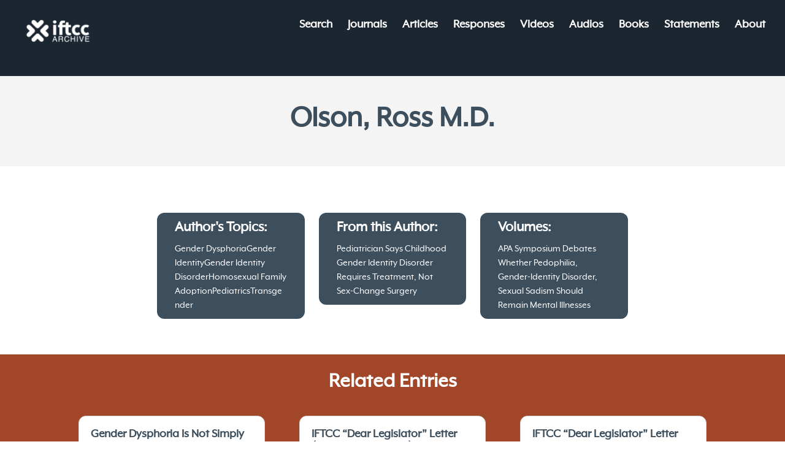

--- FILE ---
content_type: text/css
request_url: https://archive.iftcc.org/wp-content/uploads/useanyfont/uaf.css?ver=1764600193
body_size: 329
content:
				@font-face {
					font-family: 'mr-eaves';
					src: url('/wp-content/uploads/useanyfont/1725Mr-Eaves.woff2') format('woff2'),
						url('/wp-content/uploads/useanyfont/1725Mr-Eaves.woff') format('woff');
					  font-display: auto;
				}

				.mr-eaves{font-family: 'mr-eaves' !important;}

						h1, h2, h3, h4, h5, h6, .site-title, .site-description, body, p, blockquote, li, a, strong, b, em{
					font-family: 'mr-eaves' !important;
				}
		